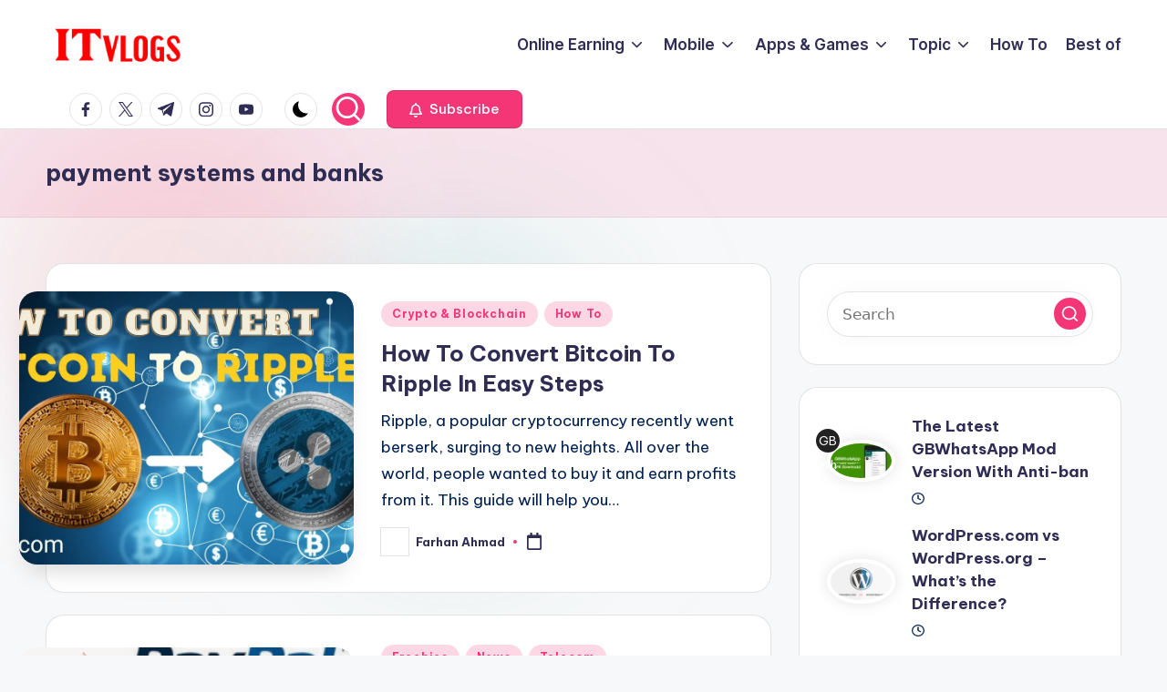

--- FILE ---
content_type: text/html; charset=UTF-8
request_url: https://itvlogs.com/tag/payment-systems-and-banks/
body_size: 13666
content:
<!DOCTYPE html><html lang="en-US" prefix="og: https://ogp.me/ns#" itemscope itemtype="http://schema.org/Article" ><head><meta charset="UTF-8"><link rel="profile" href="https://gmpg.org/xfn/11"><meta name="viewport" content="width=device-width, initial-scale=1"><link media="all" href="https://itvlogs.com/wp-content/cache/autoptimize/css/autoptimize_022574c6cb489460290af411f7a40022.css" rel="stylesheet"><title>payment systems and banks - ITvlogs</title><meta name="description" content="ITVlogs.com is a popular blog that provides information about SEO, Online Earning, Android, Mod Apk etc."/><meta name="robots" content="follow, index, max-snippet:-1, max-video-preview:-1, max-image-preview:large"/><link rel="canonical" href="https://itvlogs.com/tag/payment-systems-and-banks/" /><meta property="og:locale" content="en_US" /><meta property="og:type" content="article" /><meta property="og:title" content="payment systems and banks - ITvlogs" /><meta property="og:description" content="ITVlogs.com is a popular blog that provides information about SEO, Online Earning, Android, Mod Apk etc." /><meta property="og:url" content="https://itvlogs.com/tag/payment-systems-and-banks/" /><meta property="og:site_name" content="ITvlogs" /><meta name="twitter:card" content="summary_large_image" /><meta name="twitter:title" content="payment systems and banks - ITvlogs" /><meta name="twitter:description" content="ITVlogs.com is a popular blog that provides information about SEO, Online Earning, Android, Mod Apk etc." /><meta name="twitter:label1" content="Posts" /><meta name="twitter:data1" content="2" /> <script type="application/ld+json" class="rank-math-schema">{"@context":"https://schema.org","@graph":[{"@type":"Organization","@id":"https://itvlogs.com/#organization","name":"ITVlogs"},{"@type":"WebSite","@id":"https://itvlogs.com/#website","url":"https://itvlogs.com","name":"ITvlogs","publisher":{"@id":"https://itvlogs.com/#organization"},"inLanguage":"en-US"},{"@type":"CollectionPage","@id":"https://itvlogs.com/tag/payment-systems-and-banks/#webpage","url":"https://itvlogs.com/tag/payment-systems-and-banks/","name":"payment systems and banks - ITvlogs","isPartOf":{"@id":"https://itvlogs.com/#website"},"inLanguage":"en-US"}]}</script> <link rel='dns-prefetch' href='//fonts.googleapis.com' /><link rel='preconnect' href='//i0.wp.com' /><link rel='preconnect' href='//c0.wp.com' /><link rel="alternate" type="application/rss+xml" title="ITvlogs &raquo; Feed" href="https://itvlogs.com/feed/" /><link rel="alternate" type="application/rss+xml" title="ITvlogs &raquo; Comments Feed" href="https://itvlogs.com/comments/feed/" /><link rel="alternate" type="application/rss+xml" title="ITvlogs &raquo; payment systems and banks Tag Feed" href="https://itvlogs.com/tag/payment-systems-and-banks/feed/" /><style id='wp-img-auto-sizes-contain-inline-css'>img:is([sizes=auto i],[sizes^="auto," i]){contain-intrinsic-size:3000px 1500px}</style><style id='wp-block-library-inline-css'>:root{--wp-block-synced-color:#7a00df;--wp-block-synced-color--rgb:122,0,223;--wp-bound-block-color:var(--wp-block-synced-color);--wp-editor-canvas-background:#ddd;--wp-admin-theme-color:#007cba;--wp-admin-theme-color--rgb:0,124,186;--wp-admin-theme-color-darker-10:#006ba1;--wp-admin-theme-color-darker-10--rgb:0,107,160.5;--wp-admin-theme-color-darker-20:#005a87;--wp-admin-theme-color-darker-20--rgb:0,90,135;--wp-admin-border-width-focus:2px}@media (min-resolution:192dpi){:root{--wp-admin-border-width-focus:1.5px}}.wp-element-button{cursor:pointer}:root .has-very-light-gray-background-color{background-color:#eee}:root .has-very-dark-gray-background-color{background-color:#313131}:root .has-very-light-gray-color{color:#eee}:root .has-very-dark-gray-color{color:#313131}:root .has-vivid-green-cyan-to-vivid-cyan-blue-gradient-background{background:linear-gradient(135deg,#00d084,#0693e3)}:root .has-purple-crush-gradient-background{background:linear-gradient(135deg,#34e2e4,#4721fb 50%,#ab1dfe)}:root .has-hazy-dawn-gradient-background{background:linear-gradient(135deg,#faaca8,#dad0ec)}:root .has-subdued-olive-gradient-background{background:linear-gradient(135deg,#fafae1,#67a671)}:root .has-atomic-cream-gradient-background{background:linear-gradient(135deg,#fdd79a,#004a59)}:root .has-nightshade-gradient-background{background:linear-gradient(135deg,#330968,#31cdcf)}:root .has-midnight-gradient-background{background:linear-gradient(135deg,#020381,#2874fc)}:root{--wp--preset--font-size--normal:16px;--wp--preset--font-size--huge:42px}.has-regular-font-size{font-size:1em}.has-larger-font-size{font-size:2.625em}.has-normal-font-size{font-size:var(--wp--preset--font-size--normal)}.has-huge-font-size{font-size:var(--wp--preset--font-size--huge)}.has-text-align-center{text-align:center}.has-text-align-left{text-align:left}.has-text-align-right{text-align:right}.has-fit-text{white-space:nowrap!important}#end-resizable-editor-section{display:none}.aligncenter{clear:both}.items-justified-left{justify-content:flex-start}.items-justified-center{justify-content:center}.items-justified-right{justify-content:flex-end}.items-justified-space-between{justify-content:space-between}.screen-reader-text{border:0;clip-path:inset(50%);height:1px;margin:-1px;overflow:hidden;padding:0;position:absolute;width:1px;word-wrap:normal!important}.screen-reader-text:focus{background-color:#ddd;clip-path:none;color:#444;display:block;font-size:1em;height:auto;left:5px;line-height:normal;padding:15px 23px 14px;text-decoration:none;top:5px;width:auto;z-index:100000}html :where(.has-border-color){border-style:solid}html :where([style*=border-top-color]){border-top-style:solid}html :where([style*=border-right-color]){border-right-style:solid}html :where([style*=border-bottom-color]){border-bottom-style:solid}html :where([style*=border-left-color]){border-left-style:solid}html :where([style*=border-width]){border-style:solid}html :where([style*=border-top-width]){border-top-style:solid}html :where([style*=border-right-width]){border-right-style:solid}html :where([style*=border-bottom-width]){border-bottom-style:solid}html :where([style*=border-left-width]){border-left-style:solid}html :where(img[class*=wp-image-]){height:auto;max-width:100%}:where(figure){margin:0 0 1em}html :where(.is-position-sticky){--wp-admin--admin-bar--position-offset:var(--wp-admin--admin-bar--height,0px)}@media screen and (max-width:600px){html :where(.is-position-sticky){--wp-admin--admin-bar--position-offset:0px}}</style><style id='wp-block-tag-cloud-inline-css'>.wp-block-tag-cloud{box-sizing:border-box}.wp-block-tag-cloud.aligncenter{justify-content:center;text-align:center}.wp-block-tag-cloud a{display:inline-block;margin-right:5px}.wp-block-tag-cloud span{display:inline-block;margin-left:5px;text-decoration:none}:root :where(.wp-block-tag-cloud.is-style-outline){display:flex;flex-wrap:wrap;gap:1ch}:root :where(.wp-block-tag-cloud.is-style-outline a){border:1px solid;font-size:unset!important;margin-right:0;padding:1ch 2ch;text-decoration:none!important}</style><style id='global-styles-inline-css'>:root{--wp--preset--aspect-ratio--square:1;--wp--preset--aspect-ratio--4-3:4/3;--wp--preset--aspect-ratio--3-4:3/4;--wp--preset--aspect-ratio--3-2:3/2;--wp--preset--aspect-ratio--2-3:2/3;--wp--preset--aspect-ratio--16-9:16/9;--wp--preset--aspect-ratio--9-16:9/16;--wp--preset--color--black:#000;--wp--preset--color--cyan-bluish-gray:#abb8c3;--wp--preset--color--white:#fff;--wp--preset--color--pale-pink:#f78da7;--wp--preset--color--vivid-red:#cf2e2e;--wp--preset--color--luminous-vivid-orange:#ff6900;--wp--preset--color--luminous-vivid-amber:#fcb900;--wp--preset--color--light-green-cyan:#7bdcb5;--wp--preset--color--vivid-green-cyan:#00d084;--wp--preset--color--pale-cyan-blue:#8ed1fc;--wp--preset--color--vivid-cyan-blue:#0693e3;--wp--preset--color--vivid-purple:#9b51e0;--wp--preset--gradient--vivid-cyan-blue-to-vivid-purple:linear-gradient(135deg,#0693e3 0%,#9b51e0 100%);--wp--preset--gradient--light-green-cyan-to-vivid-green-cyan:linear-gradient(135deg,#7adcb4 0%,#00d082 100%);--wp--preset--gradient--luminous-vivid-amber-to-luminous-vivid-orange:linear-gradient(135deg,#fcb900 0%,#ff6900 100%);--wp--preset--gradient--luminous-vivid-orange-to-vivid-red:linear-gradient(135deg,#ff6900 0%,#cf2e2e 100%);--wp--preset--gradient--very-light-gray-to-cyan-bluish-gray:linear-gradient(135deg,#eee 0%,#a9b8c3 100%);--wp--preset--gradient--cool-to-warm-spectrum:linear-gradient(135deg,#4aeadc 0%,#9778d1 20%,#cf2aba 40%,#ee2c82 60%,#fb6962 80%,#fef84c 100%);--wp--preset--gradient--blush-light-purple:linear-gradient(135deg,#ffceec 0%,#9896f0 100%);--wp--preset--gradient--blush-bordeaux:linear-gradient(135deg,#fecda5 0%,#fe2d2d 50%,#6b003e 100%);--wp--preset--gradient--luminous-dusk:linear-gradient(135deg,#ffcb70 0%,#c751c0 50%,#4158d0 100%);--wp--preset--gradient--pale-ocean:linear-gradient(135deg,#fff5cb 0%,#b6e3d4 50%,#33a7b5 100%);--wp--preset--gradient--electric-grass:linear-gradient(135deg,#caf880 0%,#71ce7e 100%);--wp--preset--gradient--midnight:linear-gradient(135deg,#020381 0%,#2874fc 100%);--wp--preset--font-size--small:13px;--wp--preset--font-size--medium:20px;--wp--preset--font-size--large:36px;--wp--preset--font-size--x-large:42px;--wp--preset--spacing--20:.44rem;--wp--preset--spacing--30:.67rem;--wp--preset--spacing--40:1rem;--wp--preset--spacing--50:1.5rem;--wp--preset--spacing--60:2.25rem;--wp--preset--spacing--70:3.38rem;--wp--preset--spacing--80:5.06rem;--wp--preset--shadow--natural:6px 6px 9px rgba(0,0,0,.2);--wp--preset--shadow--deep:12px 12px 50px rgba(0,0,0,.4);--wp--preset--shadow--sharp:6px 6px 0px rgba(0,0,0,.2);--wp--preset--shadow--outlined:6px 6px 0px -3px #fff,6px 6px #000;--wp--preset--shadow--crisp:6px 6px 0px #000}:where(.is-layout-flex){gap:.5em}:where(.is-layout-grid){gap:.5em}body .is-layout-flex{display:flex}.is-layout-flex{flex-wrap:wrap;align-items:center}.is-layout-flex>:is(*,div){margin:0}body .is-layout-grid{display:grid}.is-layout-grid>:is(*,div){margin:0}:where(.wp-block-columns.is-layout-flex){gap:2em}:where(.wp-block-columns.is-layout-grid){gap:2em}:where(.wp-block-post-template.is-layout-flex){gap:1.25em}:where(.wp-block-post-template.is-layout-grid){gap:1.25em}.has-black-color{color:var(--wp--preset--color--black) !important}.has-cyan-bluish-gray-color{color:var(--wp--preset--color--cyan-bluish-gray) !important}.has-white-color{color:var(--wp--preset--color--white) !important}.has-pale-pink-color{color:var(--wp--preset--color--pale-pink) !important}.has-vivid-red-color{color:var(--wp--preset--color--vivid-red) !important}.has-luminous-vivid-orange-color{color:var(--wp--preset--color--luminous-vivid-orange) !important}.has-luminous-vivid-amber-color{color:var(--wp--preset--color--luminous-vivid-amber) !important}.has-light-green-cyan-color{color:var(--wp--preset--color--light-green-cyan) !important}.has-vivid-green-cyan-color{color:var(--wp--preset--color--vivid-green-cyan) !important}.has-pale-cyan-blue-color{color:var(--wp--preset--color--pale-cyan-blue) !important}.has-vivid-cyan-blue-color{color:var(--wp--preset--color--vivid-cyan-blue) !important}.has-vivid-purple-color{color:var(--wp--preset--color--vivid-purple) !important}.has-black-background-color{background-color:var(--wp--preset--color--black) !important}.has-cyan-bluish-gray-background-color{background-color:var(--wp--preset--color--cyan-bluish-gray) !important}.has-white-background-color{background-color:var(--wp--preset--color--white) !important}.has-pale-pink-background-color{background-color:var(--wp--preset--color--pale-pink) !important}.has-vivid-red-background-color{background-color:var(--wp--preset--color--vivid-red) !important}.has-luminous-vivid-orange-background-color{background-color:var(--wp--preset--color--luminous-vivid-orange) !important}.has-luminous-vivid-amber-background-color{background-color:var(--wp--preset--color--luminous-vivid-amber) !important}.has-light-green-cyan-background-color{background-color:var(--wp--preset--color--light-green-cyan) !important}.has-vivid-green-cyan-background-color{background-color:var(--wp--preset--color--vivid-green-cyan) !important}.has-pale-cyan-blue-background-color{background-color:var(--wp--preset--color--pale-cyan-blue) !important}.has-vivid-cyan-blue-background-color{background-color:var(--wp--preset--color--vivid-cyan-blue) !important}.has-vivid-purple-background-color{background-color:var(--wp--preset--color--vivid-purple) !important}.has-black-border-color{border-color:var(--wp--preset--color--black) !important}.has-cyan-bluish-gray-border-color{border-color:var(--wp--preset--color--cyan-bluish-gray) !important}.has-white-border-color{border-color:var(--wp--preset--color--white) !important}.has-pale-pink-border-color{border-color:var(--wp--preset--color--pale-pink) !important}.has-vivid-red-border-color{border-color:var(--wp--preset--color--vivid-red) !important}.has-luminous-vivid-orange-border-color{border-color:var(--wp--preset--color--luminous-vivid-orange) !important}.has-luminous-vivid-amber-border-color{border-color:var(--wp--preset--color--luminous-vivid-amber) !important}.has-light-green-cyan-border-color{border-color:var(--wp--preset--color--light-green-cyan) !important}.has-vivid-green-cyan-border-color{border-color:var(--wp--preset--color--vivid-green-cyan) !important}.has-pale-cyan-blue-border-color{border-color:var(--wp--preset--color--pale-cyan-blue) !important}.has-vivid-cyan-blue-border-color{border-color:var(--wp--preset--color--vivid-cyan-blue) !important}.has-vivid-purple-border-color{border-color:var(--wp--preset--color--vivid-purple) !important}.has-vivid-cyan-blue-to-vivid-purple-gradient-background{background:var(--wp--preset--gradient--vivid-cyan-blue-to-vivid-purple) !important}.has-light-green-cyan-to-vivid-green-cyan-gradient-background{background:var(--wp--preset--gradient--light-green-cyan-to-vivid-green-cyan) !important}.has-luminous-vivid-amber-to-luminous-vivid-orange-gradient-background{background:var(--wp--preset--gradient--luminous-vivid-amber-to-luminous-vivid-orange) !important}.has-luminous-vivid-orange-to-vivid-red-gradient-background{background:var(--wp--preset--gradient--luminous-vivid-orange-to-vivid-red) !important}.has-very-light-gray-to-cyan-bluish-gray-gradient-background{background:var(--wp--preset--gradient--very-light-gray-to-cyan-bluish-gray) !important}.has-cool-to-warm-spectrum-gradient-background{background:var(--wp--preset--gradient--cool-to-warm-spectrum) !important}.has-blush-light-purple-gradient-background{background:var(--wp--preset--gradient--blush-light-purple) !important}.has-blush-bordeaux-gradient-background{background:var(--wp--preset--gradient--blush-bordeaux) !important}.has-luminous-dusk-gradient-background{background:var(--wp--preset--gradient--luminous-dusk) !important}.has-pale-ocean-gradient-background{background:var(--wp--preset--gradient--pale-ocean) !important}.has-electric-grass-gradient-background{background:var(--wp--preset--gradient--electric-grass) !important}.has-midnight-gradient-background{background:var(--wp--preset--gradient--midnight) !important}.has-small-font-size{font-size:var(--wp--preset--font-size--small) !important}.has-medium-font-size{font-size:var(--wp--preset--font-size--medium) !important}.has-large-font-size{font-size:var(--wp--preset--font-size--large) !important}.has-x-large-font-size{font-size:var(--wp--preset--font-size--x-large) !important}</style><style id='classic-theme-styles-inline-css'>/*! This file is auto-generated */
.wp-block-button__link{color:#fff;background-color:#32373c;border-radius:9999px;box-shadow:none;text-decoration:none;padding:calc(.667em + 2px) calc(1.333em + 2px);font-size:1.125em}.wp-block-file__button{background:#32373c;color:#fff;text-decoration:none}</style><link rel='stylesheet' id='bloghash-google-fonts-css' href='//fonts.googleapis.com/css?family=Inter+Tight%3A600%7CBe+Vietnam+Pro%3A400%2C700%2C500%7CPlayfair+Display%3A400%2C400i&#038;display=swap&#038;subsets=latin&#038;ver=1.0.25' media='' /><link rel='stylesheet' id='bloghash-dynamic-styles-css' href='https://itvlogs.com/wp-content/cache/autoptimize/css/autoptimize_single_7320c7e20ad8ab86dac5e76aa8addc09.css?ver=1769057168' media='all' /> <script src="https://itvlogs.com/wp-includes/js/jquery/jquery.min.js?ver=3.7.1" id="jquery-core-js"></script> <link rel="https://api.w.org/" href="https://itvlogs.com/wp-json/" /><link rel="alternate" title="JSON" type="application/json" href="https://itvlogs.com/wp-json/wp/v2/tags/1018" /><link rel="EditURI" type="application/rsd+xml" title="RSD" href="https://itvlogs.com/xmlrpc.php?rsd" /><meta name="generator" content="WordPress 6.9" />  <script async src="https://www.googletagmanager.com/gtag/js?id=G-V0QBTDKYTF"></script> <script>window.dataLayer=window.dataLayer||[];function gtag(){dataLayer.push(arguments);}
gtag('js',new Date());gtag('config','G-V0QBTDKYTF');</script><meta name="theme-color" content="#F43676"><link rel="icon" href="https://i0.wp.com/itvlogs.com/wp-content/uploads/2021/06/cropped-itv-512x512-1.png?fit=32%2C32&#038;ssl=1" sizes="32x32" /><link rel="icon" href="https://i0.wp.com/itvlogs.com/wp-content/uploads/2021/06/cropped-itv-512x512-1.png?fit=192%2C192&#038;ssl=1" sizes="192x192" /><link rel="apple-touch-icon" href="https://i0.wp.com/itvlogs.com/wp-content/uploads/2021/06/cropped-itv-512x512-1.png?fit=180%2C180&#038;ssl=1" /><meta name="msapplication-TileImage" content="https://i0.wp.com/itvlogs.com/wp-content/uploads/2021/06/cropped-itv-512x512-1.png?fit=270%2C270&#038;ssl=1" /></head><body class="archive tag tag-payment-systems-and-banks tag-1018 wp-custom-logo wp-embed-responsive wp-theme-bloghash bloghash-topbar__separators-regular bloghash-layout__fw-contained bloghash-layout__boxed-separated bloghash-layout-shadow bloghash-header-layout-1 bloghash-menu-animation-underline bloghash-header__separators-none bloghash-blog-horizontal bloghash-page-title-align-left bloghash-has-sidebar bloghash-sticky-sidebar bloghash-sidebar-style-2 bloghash-sidebar-position__right-sidebar entry-media-hover-style-1 bloghash-copyright-layout-1 is-section-heading-init-s1 is-footer-heading-init-s0 bloghash-input-supported bloghash-blog-image-wrap validate-comment-form bloghash-menu-accessibility"><div id="page" class="hfeed site"> <a class="skip-link screen-reader-text" href="#main">Skip to content</a><header id="masthead" class="site-header" role="banner" itemtype="https://schema.org/WPHeader" itemscope="itemscope"><div id="bloghash-header" ><div id="bloghash-header-inner"><div class="bloghash-container bloghash-header-container"><div class="bloghash-logo bloghash-header-element" itemtype="https://schema.org/Organization" itemscope="itemscope"><div class="logo-inner"><a href="https://itvlogs.com/" rel="home" class="" itemprop="url"> <img src="https://i0.wp.com/itvlogs.com/wp-content/uploads/2021/06/itv-338x110-1.png?fit=338%2C110&#038;ssl=1" alt="ITvlogs" width="338" height="110" class="" itemprop="logo"/> </a><span class="site-title screen-reader-text" itemprop="name"> <a href="https://itvlogs.com/" rel="home" itemprop="url"> ITvlogs </a> </span><p class="site-description screen-reader-text" itemprop="description"> Information About Online Earning, Reviews, Freebies, Apps and Games</p></div></div> <span class="bloghash-header-element bloghash-mobile-nav"> <button class="bloghash-hamburger hamburger--spin bloghash-hamburger-bloghash-primary-nav" aria-label="Menu" aria-controls="bloghash-primary-nav" type="button"> <span class="hamburger-box"> <span class="hamburger-inner"></span> </span> </button> </span><nav class="site-navigation main-navigation bloghash-primary-nav bloghash-nav bloghash-header-element" role="navigation" itemtype="https://schema.org/SiteNavigationElement" itemscope="itemscope" aria-label="Site Navigation"><ul id="bloghash-primary-nav" class="menu"><li id="menu-item-581" class="menu-item menu-item-type-taxonomy menu-item-object-category menu-item-has-children menu-item-581"><a href="https://itvlogs.com/category/online-earning/"><span>Online Earning</span><svg class="bloghash-icon" xmlns="http://www.w3.org/2000/svg" width="32" height="32" viewBox="0 0 32 32"><path d="M24.958 10.483a1.29 1.29 0 00-1.868 0l-7.074 7.074-7.074-7.074c-.534-.534-1.335-.534-1.868 0s-.534 1.335 0 1.868l8.008 8.008c.267.267.667.4.934.4s.667-.133.934-.4l8.008-8.008a1.29 1.29 0 000-1.868z" /></svg></a><button type="button" class="bloghash-mobile-toggen"><svg class="bloghash-icon" xmlns="http://www.w3.org/2000/svg" width="32" height="32" viewBox="0 0 32 32"><path d="M24.958 10.483a1.29 1.29 0 00-1.868 0l-7.074 7.074-7.074-7.074c-.534-.534-1.335-.534-1.868 0s-.534 1.335 0 1.868l8.008 8.008c.267.267.667.4.934.4s.667-.133.934-.4l8.008-8.008a1.29 1.29 0 000-1.868z" /></svg></button><ul class="sub-menu"><li id="menu-item-582" class="menu-item menu-item-type-taxonomy menu-item-object-category menu-item-582"><a href="https://itvlogs.com/category/online-earning/google-adsense/"><span>Google Adsense</span></a></li><li id="menu-item-1609" class="menu-item menu-item-type-taxonomy menu-item-object-category menu-item-1609"><a href="https://itvlogs.com/category/online-earning/youtube/"><span>Youtube</span></a></li><li id="menu-item-2378" class="menu-item menu-item-type-taxonomy menu-item-object-category menu-item-2378"><a href="https://itvlogs.com/category/blogging/"><span>Blogging</span></a></li></ul></li><li id="menu-item-3838" class="menu-item menu-item-type-custom menu-item-object-custom menu-item-has-children menu-item-3838"><a href="https://itvlogs.com/mobile/"><span>Mobile</span><svg class="bloghash-icon" xmlns="http://www.w3.org/2000/svg" width="32" height="32" viewBox="0 0 32 32"><path d="M24.958 10.483a1.29 1.29 0 00-1.868 0l-7.074 7.074-7.074-7.074c-.534-.534-1.335-.534-1.868 0s-.534 1.335 0 1.868l8.008 8.008c.267.267.667.4.934.4s.667-.133.934-.4l8.008-8.008a1.29 1.29 0 000-1.868z" /></svg></a><button type="button" class="bloghash-mobile-toggen"><svg class="bloghash-icon" xmlns="http://www.w3.org/2000/svg" width="32" height="32" viewBox="0 0 32 32"><path d="M24.958 10.483a1.29 1.29 0 00-1.868 0l-7.074 7.074-7.074-7.074c-.534-.534-1.335-.534-1.868 0s-.534 1.335 0 1.868l8.008 8.008c.267.267.667.4.934.4s.667-.133.934-.4l8.008-8.008a1.29 1.29 0 000-1.868z" /></svg></button><ul class="sub-menu"><li id="menu-item-3842" class="menu-item menu-item-type-custom menu-item-object-custom menu-item-has-children menu-item-3842"><a href="#"><span>Brand</span><svg class="bloghash-icon" xmlns="http://www.w3.org/2000/svg" width="32" height="32" viewBox="0 0 32 32"><path d="M24.958 10.483a1.29 1.29 0 00-1.868 0l-7.074 7.074-7.074-7.074c-.534-.534-1.335-.534-1.868 0s-.534 1.335 0 1.868l8.008 8.008c.267.267.667.4.934.4s.667-.133.934-.4l8.008-8.008a1.29 1.29 0 000-1.868z" /></svg></a><button type="button" class="bloghash-mobile-toggen"><svg class="bloghash-icon" xmlns="http://www.w3.org/2000/svg" width="32" height="32" viewBox="0 0 32 32"><path d="M24.958 10.483a1.29 1.29 0 00-1.868 0l-7.074 7.074-7.074-7.074c-.534-.534-1.335-.534-1.868 0s-.534 1.335 0 1.868l8.008 8.008c.267.267.667.4.934.4s.667-.133.934-.4l8.008-8.008a1.29 1.29 0 000-1.868z" /></svg></button><ul class="sub-menu"><li id="menu-item-3839" class="menu-item menu-item-type-taxonomy menu-item-object-brand menu-item-3839"><a href="https://itvlogs.com/brand/apple/"><span>Apple</span></a></li><li id="menu-item-3840" class="menu-item menu-item-type-taxonomy menu-item-object-brand menu-item-3840"><a href="https://itvlogs.com/brand/huawei/"><span>Huawei</span></a></li><li id="menu-item-3841" class="menu-item menu-item-type-taxonomy menu-item-object-brand menu-item-3841"><a href="https://itvlogs.com/brand/samsung/"><span>Samsung</span></a></li></ul></li><li id="menu-item-3843" class="menu-item menu-item-type-taxonomy menu-item-object-category menu-item-3843"><a href="https://itvlogs.com/category/mobile-specification/"><span>Mobile Specification</span></a></li><li id="menu-item-3844" class="menu-item menu-item-type-taxonomy menu-item-object-category menu-item-3844"><a href="https://itvlogs.com/category/problem-and-solution/"><span>Problem and Solution</span></a></li><li id="menu-item-3845" class="menu-item menu-item-type-taxonomy menu-item-object-category menu-item-3845"><a href="https://itvlogs.com/category/tips-and-tricks/"><span>Tips and Tricks</span></a></li></ul></li><li id="menu-item-2373" class="menu-item menu-item-type-custom menu-item-object-custom menu-item-has-children menu-item-2373"><a href="https://itvlogs.com/apps_and_games/"><span>Apps &#038; Games</span><svg class="bloghash-icon" xmlns="http://www.w3.org/2000/svg" width="32" height="32" viewBox="0 0 32 32"><path d="M24.958 10.483a1.29 1.29 0 00-1.868 0l-7.074 7.074-7.074-7.074c-.534-.534-1.335-.534-1.868 0s-.534 1.335 0 1.868l8.008 8.008c.267.267.667.4.934.4s.667-.133.934-.4l8.008-8.008a1.29 1.29 0 000-1.868z" /></svg></a><button type="button" class="bloghash-mobile-toggen"><svg class="bloghash-icon" xmlns="http://www.w3.org/2000/svg" width="32" height="32" viewBox="0 0 32 32"><path d="M24.958 10.483a1.29 1.29 0 00-1.868 0l-7.074 7.074-7.074-7.074c-.534-.534-1.335-.534-1.868 0s-.534 1.335 0 1.868l8.008 8.008c.267.267.667.4.934.4s.667-.133.934-.4l8.008-8.008a1.29 1.29 0 000-1.868z" /></svg></button><ul class="sub-menu"><li id="menu-item-2374" class="menu-item menu-item-type-taxonomy menu-item-object-category menu-item-2374"><a href="https://itvlogs.com/category/android/"><span>Android</span></a></li><li id="menu-item-2375" class="menu-item menu-item-type-taxonomy menu-item-object-category menu-item-2375"><a href="https://itvlogs.com/category/apple/"><span>Apple</span></a></li><li id="menu-item-2376" class="menu-item menu-item-type-taxonomy menu-item-object-category menu-item-2376"><a href="https://itvlogs.com/category/games/"><span>Games</span></a></li><li id="menu-item-2377" class="menu-item menu-item-type-taxonomy menu-item-object-category menu-item-2377"><a href="https://itvlogs.com/category/mod-apk-pro-apk/"><span>Mobile Apps</span></a></li></ul></li><li id="menu-item-3847" class="menu-item menu-item-type-custom menu-item-object-custom menu-item-has-children menu-item-3847"><a href="#"><span>Topic</span><svg class="bloghash-icon" xmlns="http://www.w3.org/2000/svg" width="32" height="32" viewBox="0 0 32 32"><path d="M24.958 10.483a1.29 1.29 0 00-1.868 0l-7.074 7.074-7.074-7.074c-.534-.534-1.335-.534-1.868 0s-.534 1.335 0 1.868l8.008 8.008c.267.267.667.4.934.4s.667-.133.934-.4l8.008-8.008a1.29 1.29 0 000-1.868z" /></svg></a><button type="button" class="bloghash-mobile-toggen"><svg class="bloghash-icon" xmlns="http://www.w3.org/2000/svg" width="32" height="32" viewBox="0 0 32 32"><path d="M24.958 10.483a1.29 1.29 0 00-1.868 0l-7.074 7.074-7.074-7.074c-.534-.534-1.335-.534-1.868 0s-.534 1.335 0 1.868l8.008 8.008c.267.267.667.4.934.4s.667-.133.934-.4l8.008-8.008a1.29 1.29 0 000-1.868z" /></svg></button><ul class="sub-menu"><li id="menu-item-3857" class="menu-item menu-item-type-taxonomy menu-item-object-category menu-item-3857"><a href="https://itvlogs.com/category/android/"><span>Android</span></a></li><li id="menu-item-3858" class="menu-item menu-item-type-taxonomy menu-item-object-category menu-item-3858"><a href="https://itvlogs.com/category/apple/"><span>Apple</span></a></li><li id="menu-item-3850" class="menu-item menu-item-type-taxonomy menu-item-object-category menu-item-3850"><a href="https://itvlogs.com/category/crypto-blockchain/"><span>Crypto &amp; Blockchain</span></a></li><li id="menu-item-3851" class="menu-item menu-item-type-taxonomy menu-item-object-category menu-item-3851"><a href="https://itvlogs.com/category/freebies/"><span>Freebies</span></a></li><li id="menu-item-3852" class="menu-item menu-item-type-taxonomy menu-item-object-category menu-item-3852"><a href="https://itvlogs.com/category/news/"><span>News</span></a></li><li id="menu-item-3849" class="menu-item menu-item-type-taxonomy menu-item-object-category menu-item-3849"><a href="https://itvlogs.com/category/how-to/"><span>How To</span></a></li><li id="menu-item-3853" class="menu-item menu-item-type-taxonomy menu-item-object-category menu-item-3853"><a href="https://itvlogs.com/category/reviews/"><span>Reviews</span></a></li><li id="menu-item-3854" class="menu-item menu-item-type-taxonomy menu-item-object-category menu-item-3854"><a href="https://itvlogs.com/category/seo/"><span>SEO</span></a></li><li id="menu-item-3855" class="menu-item menu-item-type-taxonomy menu-item-object-category menu-item-3855"><a href="https://itvlogs.com/category/social-media/"><span>Social Media</span></a></li><li id="menu-item-3856" class="menu-item menu-item-type-taxonomy menu-item-object-category menu-item-3856"><a href="https://itvlogs.com/category/telecom/"><span>Telecom</span></a></li></ul></li><li id="menu-item-6543" class="menu-item menu-item-type-custom menu-item-object-custom menu-item-6543"><a href="https://itvlogs.com/how-to/"><span>How To</span></a></li><li id="menu-item-3848" class="menu-item menu-item-type-taxonomy menu-item-object-category menu-item-3848"><a href="https://itvlogs.com/category/best-of/"><span>Best of</span></a></li></ul></nav><div class="bloghash-header-widgets bloghash-header-element bloghash-widget-location-right"><div class="bloghash-header-widget__socials bloghash-header-widget bloghash-hide-mobile-tablet"><div class="bloghash-widget-wrapper"><nav class="bloghash-social-nav rounded-border bloghash-standard"><ul id="menu-social-menu-default" class="bloghash-socials-menu"><li class="menu-item"> <a href="https://www.facebook.com/"> <span class="screen-reader-text">facebook.com</span> <span class="facebook"> <svg class="bloghash-icon" aria-hidden="true" xmlns="http://www.w3.org/2000/svg" width="32" height="32" viewBox="0 0 32 32"><path d="M18.518 32.438V17.799h4.88l.751-5.693h-5.631V8.477c0-1.627.438-2.753 2.815-2.753h3.003V.657c-.5-.125-2.315-.25-4.379-.25-4.379 0-7.32 2.628-7.32 7.507v4.192H7.695v5.693h4.942v14.639z" /></svg> <svg class="bloghash-icon bottom-icon" aria-hidden="true" xmlns="http://www.w3.org/2000/svg" width="32" height="32" viewBox="0 0 32 32"><path d="M18.518 32.438V17.799h4.88l.751-5.693h-5.631V8.477c0-1.627.438-2.753 2.815-2.753h3.003V.657c-.5-.125-2.315-.25-4.379-.25-4.379 0-7.32 2.628-7.32 7.507v4.192H7.695v5.693h4.942v14.639z" /></svg> </span> </a></li><li class="menu-item"> <a href="https://twitter.com/"> <span class="screen-reader-text">twitter.com</span> <span class="twitter"> <svg class="bloghash-icon" aria-hidden="true" xmlns="http://www.w3.org/2000/svg" width="32" height="32" viewBox="0 0 24 24"><path d="M14.258 10.152 23.176 0h-2.113l-7.747 8.813L7.133 0H0l9.352 13.328L0 23.973h2.113l8.176-9.309 6.531 9.309h7.133zm-2.895 3.293-.949-1.328L2.875 1.56h3.246l6.086 8.523.945 1.328 7.91 11.078h-3.246zm0 0" /></svg> <svg class="bloghash-icon bottom-icon" aria-hidden="true" xmlns="http://www.w3.org/2000/svg" width="32" height="32" viewBox="0 0 24 24"><path d="M14.258 10.152 23.176 0h-2.113l-7.747 8.813L7.133 0H0l9.352 13.328L0 23.973h2.113l8.176-9.309 6.531 9.309h7.133zm-2.895 3.293-.949-1.328L2.875 1.56h3.246l6.086 8.523.945 1.328 7.91 11.078h-3.246zm0 0" /></svg> </span> </a></li><li class="menu-item"> <a href="https://t.me/"> <span class="screen-reader-text">t.me</span> <span class="telegram"> <svg class="bloghash-icon" aria-hidden="true" xmlns="http://www.w3.org/2000/svg" width="32" height="27" viewBox="0 0 32 27"><path fill-rule="evenodd" d="M24.512 26.372c.43.304.983.38 1.476.193.494-.188.857-.609.966-1.12C28.113 20 30.924 6.217 31.978 1.264a1.041 1.041 0 0 0-.347-1.01c-.293-.25-.7-.322-1.063-.187C24.979 2.136 7.762 8.596.724 11.2a1.102 1.102 0 0 0-.722 1.065c.016.472.333.882.79 1.019 3.156.944 7.299 2.257 7.299 2.257s1.936 5.847 2.945 8.82c.127.374.419.667.804.768.384.1.795-.005 1.082-.276l4.128-3.897s4.762 3.492 7.463 5.416Zm-14.68-11.57 2.24 7.385.497-4.676 13.58-12.248a.37.37 0 0 0 .043-.503.379.379 0 0 0-.5-.085L9.831 14.803Z" /></svg> <svg class="bloghash-icon bottom-icon" aria-hidden="true" xmlns="http://www.w3.org/2000/svg" width="32" height="27" viewBox="0 0 32 27"><path fill-rule="evenodd" d="M24.512 26.372c.43.304.983.38 1.476.193.494-.188.857-.609.966-1.12C28.113 20 30.924 6.217 31.978 1.264a1.041 1.041 0 0 0-.347-1.01c-.293-.25-.7-.322-1.063-.187C24.979 2.136 7.762 8.596.724 11.2a1.102 1.102 0 0 0-.722 1.065c.016.472.333.882.79 1.019 3.156.944 7.299 2.257 7.299 2.257s1.936 5.847 2.945 8.82c.127.374.419.667.804.768.384.1.795-.005 1.082-.276l4.128-3.897s4.762 3.492 7.463 5.416Zm-14.68-11.57 2.24 7.385.497-4.676 13.58-12.248a.37.37 0 0 0 .043-.503.379.379 0 0 0-.5-.085L9.831 14.803Z" /></svg> </span> </a></li><li class="menu-item"> <a href="https://www.instagram.com/"> <span class="screen-reader-text">instagram.com</span> <span class="instagram"> <svg class="bloghash-icon" aria-hidden="true" xmlns="http://www.w3.org/2000/svg" width="32" height="32" viewBox="0 0 32 32"><path d="M16.016 3.284c4.317 0 4.755.063 6.444.125 1.627.063 2.44.313 3.003.5.751.313 1.314.688 1.814 1.189.563.563.938 1.126 1.189 1.814.25.626.5 1.439.563 3.003.063 1.752.125 2.19.125 6.506s-.063 4.755-.125 6.444c-.063 1.627-.313 2.44-.5 3.003-.313.751-.688 1.314-1.189 1.814-.563.563-1.126.938-1.814 1.189-.626.25-1.439.5-3.003.563-1.752.063-2.19.125-6.506.125s-4.755-.063-6.444-.125c-1.627-.063-2.44-.313-3.003-.5-.751-.313-1.314-.688-1.814-1.189-.563-.563-.938-1.126-1.189-1.814-.25-.626-.5-1.439-.563-3.003-.063-1.752-.125-2.19-.125-6.506s.063-4.755.125-6.444c.063-1.627.313-2.44.5-3.003.313-.751.688-1.314 1.189-1.814.563-.563 1.126-.938 1.814-1.189.626-.25 1.439-.5 3.003-.563 1.752-.063 2.19-.125 6.506-.125m0-2.877c-4.379 0-4.88.063-6.569.125-1.752.063-2.94.313-3.879.688-1.064.438-2.002 1.001-2.878 1.877S1.251 4.911.813 5.975C.438 6.976.187 8.102.125 9.854.062 11.543 0 12.044 0 16.423s.063 4.88.125 6.569c.063 1.752.313 2.94.688 3.879.438 1.064 1.001 2.002 1.877 2.878s1.814 1.439 2.878 1.877c1.001.375 2.127.626 3.879.688 1.689.063 2.19.125 6.569.125s4.88-.063 6.569-.125c1.752-.063 2.94-.313 3.879-.688 1.064-.438 2.002-1.001 2.878-1.877s1.439-1.814 1.877-2.878c.375-1.001.626-2.127.688-3.879.063-1.689.125-2.19.125-6.569s-.063-4.88-.125-6.569c-.063-1.752-.313-2.94-.688-3.879-.438-1.064-1.001-2.002-1.877-2.878s-1.814-1.439-2.878-1.877C25.463.845 24.337.594 22.585.532c-1.689-.063-2.19-.125-6.569-.125zm0 7.757c-4.567 0-8.258 3.691-8.258 8.258s3.691 8.258 8.258 8.258c4.567 0 8.258-3.691 8.258-8.258s-3.691-8.258-8.258-8.258zm0 13.639c-2.94 0-5.38-2.44-5.38-5.38s2.44-5.38 5.38-5.38 5.38 2.44 5.38 5.38-2.44 5.38-5.38 5.38zM26.463 7.851c0 1.064-.813 1.939-1.877 1.939s-1.939-.876-1.939-1.939c0-1.064.876-1.877 1.939-1.877s1.877.813 1.877 1.877z" /></svg> <svg class="bloghash-icon bottom-icon" aria-hidden="true" xmlns="http://www.w3.org/2000/svg" width="32" height="32" viewBox="0 0 32 32"><path d="M16.016 3.284c4.317 0 4.755.063 6.444.125 1.627.063 2.44.313 3.003.5.751.313 1.314.688 1.814 1.189.563.563.938 1.126 1.189 1.814.25.626.5 1.439.563 3.003.063 1.752.125 2.19.125 6.506s-.063 4.755-.125 6.444c-.063 1.627-.313 2.44-.5 3.003-.313.751-.688 1.314-1.189 1.814-.563.563-1.126.938-1.814 1.189-.626.25-1.439.5-3.003.563-1.752.063-2.19.125-6.506.125s-4.755-.063-6.444-.125c-1.627-.063-2.44-.313-3.003-.5-.751-.313-1.314-.688-1.814-1.189-.563-.563-.938-1.126-1.189-1.814-.25-.626-.5-1.439-.563-3.003-.063-1.752-.125-2.19-.125-6.506s.063-4.755.125-6.444c.063-1.627.313-2.44.5-3.003.313-.751.688-1.314 1.189-1.814.563-.563 1.126-.938 1.814-1.189.626-.25 1.439-.5 3.003-.563 1.752-.063 2.19-.125 6.506-.125m0-2.877c-4.379 0-4.88.063-6.569.125-1.752.063-2.94.313-3.879.688-1.064.438-2.002 1.001-2.878 1.877S1.251 4.911.813 5.975C.438 6.976.187 8.102.125 9.854.062 11.543 0 12.044 0 16.423s.063 4.88.125 6.569c.063 1.752.313 2.94.688 3.879.438 1.064 1.001 2.002 1.877 2.878s1.814 1.439 2.878 1.877c1.001.375 2.127.626 3.879.688 1.689.063 2.19.125 6.569.125s4.88-.063 6.569-.125c1.752-.063 2.94-.313 3.879-.688 1.064-.438 2.002-1.001 2.878-1.877s1.439-1.814 1.877-2.878c.375-1.001.626-2.127.688-3.879.063-1.689.125-2.19.125-6.569s-.063-4.88-.125-6.569c-.063-1.752-.313-2.94-.688-3.879-.438-1.064-1.001-2.002-1.877-2.878s-1.814-1.439-2.878-1.877C25.463.845 24.337.594 22.585.532c-1.689-.063-2.19-.125-6.569-.125zm0 7.757c-4.567 0-8.258 3.691-8.258 8.258s3.691 8.258 8.258 8.258c4.567 0 8.258-3.691 8.258-8.258s-3.691-8.258-8.258-8.258zm0 13.639c-2.94 0-5.38-2.44-5.38-5.38s2.44-5.38 5.38-5.38 5.38 2.44 5.38 5.38-2.44 5.38-5.38 5.38zM26.463 7.851c0 1.064-.813 1.939-1.877 1.939s-1.939-.876-1.939-1.939c0-1.064.876-1.877 1.939-1.877s1.877.813 1.877 1.877z" /></svg> </span> </a></li><li class="menu-item"> <a href="https://youtube.com/"> <span class="screen-reader-text">youtube.com</span> <span class="youtube"> <svg class="bloghash-icon" aria-hidden="true" xmlns="http://www.w3.org/2000/svg" width="32" height="32" viewBox="0 0 32 32"><path d="M31.718 10.041s-.313-2.252-1.251-3.191c-1.251-1.314-2.628-1.314-3.253-1.376-4.442-.313-11.198-.313-11.198-.313s-6.757 0-11.198.313c-.626.063-2.002.063-3.253 1.376-.938.938-1.251 3.191-1.251 3.191s-.313 2.565-.313 5.13v2.44c0 2.628.313 5.193.313 5.193s.313 2.19 1.251 3.191c1.251 1.251 2.878 1.251 3.566 1.376 2.565.25 10.886.313 10.886.313s6.757 0 11.198-.313c.626-.063 2.002-.125 3.253-1.376.938-1.001 1.251-3.191 1.251-3.191s.313-2.565.313-5.193v-2.44c0-2.565-.313-5.13-.313-5.13zm-11.386 6.632l-7.57 3.941v-9.009l8.633 4.504z" /></svg> <svg class="bloghash-icon bottom-icon" aria-hidden="true" xmlns="http://www.w3.org/2000/svg" width="32" height="32" viewBox="0 0 32 32"><path d="M31.718 10.041s-.313-2.252-1.251-3.191c-1.251-1.314-2.628-1.314-3.253-1.376-4.442-.313-11.198-.313-11.198-.313s-6.757 0-11.198.313c-.626.063-2.002.063-3.253 1.376-.938.938-1.251 3.191-1.251 3.191s-.313 2.565-.313 5.13v2.44c0 2.628.313 5.193.313 5.193s.313 2.19 1.251 3.191c1.251 1.251 2.878 1.251 3.566 1.376 2.565.25 10.886.313 10.886.313s6.757 0 11.198-.313c.626-.063 2.002-.125 3.253-1.376.938-1.001 1.251-3.191 1.251-3.191s.313-2.565.313-5.193v-2.44c0-2.565-.313-5.13-.313-5.13zm-11.386 6.632l-7.57 3.941v-9.009l8.633 4.504z" /></svg> </span> </a></li></ul></nav></div></div><div class="bloghash-header-widget__darkmode bloghash-header-widget bloghash-hide-mobile-tablet"><div class="bloghash-widget-wrapper"><button type="button" class="bloghash-darkmode rounded-border"><span></span></button></div></div><div class="bloghash-header-widget__search bloghash-header-widget bloghash-hide-mobile-tablet"><div class="bloghash-widget-wrapper"><div aria-haspopup="true"> <a href="#" class="bloghash-search rounded-fill"> <svg class="bloghash-icon" aria-label="Search" xmlns="http://www.w3.org/2000/svg" width="32" height="32" viewBox="0 0 32 32"><path d="M28.962 26.499l-4.938-4.938c1.602-2.002 2.669-4.671 2.669-7.474 0-6.673-5.339-12.012-12.012-12.012S2.669 7.414 2.669 14.087a11.962 11.962 0 0012.012 12.012c2.803 0 5.472-.934 7.474-2.669l4.938 4.938c.267.267.667.4.934.4s.667-.133.934-.4a1.29 1.29 0 000-1.868zM5.339 14.087c0-5.205 4.137-9.342 9.342-9.342s9.342 4.137 9.342 9.342c0 2.536-1.068 4.938-2.669 6.54-1.735 1.735-4.004 2.669-6.54 2.669-5.339.133-9.476-4.004-9.476-9.209z" /></svg> </a><div class="bloghash-search-simple bloghash-search-container dropdown-item"><form role="search" aria-label="Search for:" method="get" class="bloghash-search-form search-form" action="https://itvlogs.com/"><div> <input type="search" class="bloghash-input-search search-field" aria-label="Enter search keywords" placeholder="Search" value="" name="s" /> <button type="submit" class="bloghash-animate-arrow right-arrow" aria-hidden="true" role="button" tabindex="0"> <svg xmlns="http://www.w3.org/2000/svg" viewBox="0 0 25 18"><path class="arrow-handle" d="M2.511 9.007l7.185-7.221c.407-.409.407-1.071 0-1.48s-1.068-.409-1.476 0L.306 8.259a1.049 1.049 0 000 1.481l7.914 7.952c.407.408 1.068.408 1.476 0s.407-1.07 0-1.479L2.511 9.007z"></path><path class="arrow-bar" fill-rule="evenodd" clip-rule="evenodd" d="M1 8h28.001a1.001 1.001 0 010 2H1a1 1 0 110-2z"></path></svg> </button> <button type="button" class="bloghash-search-close" aria-hidden="true" role="button"> <svg aria-hidden="true" xmlns="http://www.w3.org/2000/svg" width="16" height="16" viewBox="0 0 16 16"><path d="M6.852 7.649L.399 1.195 1.445.149l6.454 6.453L14.352.149l1.047 1.046-6.454 6.454 6.454 6.453-1.047 1.047-6.453-6.454-6.454 6.454-1.046-1.047z" fill="currentColor" fill-rule="evenodd"></path></svg> </button></div></form></div></div></div></div><div class="bloghash-header-widget__button bloghash-header-widget bloghash-hide-mobile-tablet"><div class="bloghash-widget-wrapper"><a href="#" class="btn-small bloghash-btn" target="_self" role="button"><span><i class="far fa-bell mr-1 bloghash-icon"></i> Subscribe</span></a></div></div></div></div></div></div><div class="page-header bloghash-has-page-title bloghash-has-breadcrumbs"><div class="bloghash-container"><div class="bloghash-page-header-wrapper"><div class="bloghash-page-header-title"><h1 class="page-title" itemprop="headline">payment systems and banks</h1></div></div><div class="bloghash-breadcrumbs"></div></div></div></header><div id="main" class="site-main"><div class="bloghash-container"><div id="primary" class="content-area"><main id="content" class="site-content" role="main" itemtype="http://schema.org/WebPageElement" itemprop="mainContentOfPage"><div class="bloghash-flex-row g-4 "><div class="col-md-12 col-sm-12 col-xs-12"><article id="post-2840" class="bloghash-article  post-2840 post type-post status-publish format-standard has-post-thumbnail hentry category-crypto-blockchain category-how-to tag-bitcoin tag-bitcoin-cash-wallet tag-btc-to-xrp tag-payment-systems-and-banks" itemscope="" itemtype="https://schema.org/CreativeWork"><div class="bloghash-blog-entry-wrapper bloghash-thumb-left"><div class="post-thumb entry-media thumbnail"><a href="https://itvlogs.com/how-to-convert-bitcoin-to-ripple/" class="entry-image-link"><img width="1280" height="675" src="https://i0.wp.com/itvlogs.com/wp-content/uploads/2022/01/How-To-Convert-Bitcoin-To-Ripple.jpg?fit=1280%2C675&amp;ssl=1" class="attachment-large size-large wp-post-image" alt="How To Convert Bitcoin To Ripple" /></a></div><div class="bloghash-entry-content-wrapper"><div class="post-category"> <span class="cat-links"><span class="screen-reader-text">Posted in</span><span><a href="https://itvlogs.com/category/crypto-blockchain/" class="cat-987" rel="category">Crypto &amp; Blockchain</a> <a href="https://itvlogs.com/category/how-to/" class="cat-907" rel="category">How To</a></span></span></div><header class="entry-header"><h4 class="entry-title" itemprop="headline"> <a href="https://itvlogs.com/how-to-convert-bitcoin-to-ripple/" title="How To Convert Bitcoin To Ripple In Easy Steps" rel="bookmark">How To Convert Bitcoin To Ripple In Easy Steps</a></h4></header><div class="entry-summary bloghash-entry" itemprop="text"> Ripple, a popular cryptocurrency recently went berserk, surging to new heights. All over the world, people wanted to buy it and earn profits from it. This guide will help you&hellip;</div><div class="entry-meta"><div class="entry-meta-elements"> <span class="post-author"> <span class="posted-by vcard author"  itemprop="author" itemscope="itemscope" itemtype="http://schema.org/Person"> <span class="screen-reader-text">Posted by</span> <span class="author-avatar"> <img alt='' src='https://secure.gravatar.com/avatar/468fb53430ba787d2edc7c03da1ebcba67b24b97cf7d283ed5c2a436db9afa94?s=30&#038;d=blank&#038;r=g' srcset='https://secure.gravatar.com/avatar/468fb53430ba787d2edc7c03da1ebcba67b24b97cf7d283ed5c2a436db9afa94?s=60&#038;d=blank&#038;r=g 2x' class='avatar avatar-30 photo' height='30' width='30' decoding='async'/> </span> <span> <a class="url fn n" title="View all posts by Farhan Ahmad" href="https://itvlogs.com/author/imtiazal8373/" rel="author"  itemprop="url"> <span class="author-name"  itemprop="name">Farhan Ahmad</span> </a> </span> </span> </span> <span class="posted-on"><time class="entry-date published updated" datetime="2022-05-12T06:07:57+05:00"><svg class="bloghash-icon" aria-hidden="true" xmlns="http://www.w3.org/2000/svg" viewBox="0 0 448 512"><path d="M400 64h-48V12c0-6.6-5.4-12-12-12h-40c-6.6 0-12 5.4-12 12v52H160V12c0-6.6-5.4-12-12-12h-40c-6.6 0-12 5.4-12 12v52H48C21.5 64 0 85.5 0 112v352c0 26.5 21.5 48 48 48h352c26.5 0 48-21.5 48-48V112c0-26.5-21.5-48-48-48zm-6 400H54c-3.3 0-6-2.7-6-6V160h352v298c0 3.3-2.7 6-6 6z" /></svg></time></span></div></div></div></div></article></div><div class="col-md-12 col-sm-12 col-xs-12"><article id="post-812" class="bloghash-article  post-812 post type-post status-publish format-standard has-post-thumbnail hentry category-freebies category-news category-telecom tag-payment-systems-and-banks tag-paypal-alternative-account-in-pakistan tag-paypal-alternative-in-pakistan tag-state-bank-approves-paypal-alternative-account" itemscope="" itemtype="https://schema.org/CreativeWork"><div class="bloghash-blog-entry-wrapper bloghash-thumb-left"><div class="post-thumb entry-media thumbnail"><a href="https://itvlogs.com/state-bank-approves-paypal-alternative-in-pakistan/" class="entry-image-link"><img width="400" height="225" src="https://i0.wp.com/itvlogs.com/wp-content/uploads/2020/08/PayPal-Alternative-in-Pakistan.png?fit=400%2C225&amp;ssl=1" class="attachment-large size-large wp-post-image" alt="PayPal Alternative in Pakistan" /></a></div><div class="bloghash-entry-content-wrapper"><div class="post-category"> <span class="cat-links"><span class="screen-reader-text">Posted in</span><span><a href="https://itvlogs.com/category/freebies/" class="cat-26" rel="category">Freebies</a> <a href="https://itvlogs.com/category/news/" class="cat-944" rel="category">News</a> <a href="https://itvlogs.com/category/telecom/" class="cat-37" rel="category">Telecom</a></span></span></div><header class="entry-header"><h4 class="entry-title" itemprop="headline"> <a href="https://itvlogs.com/state-bank-approves-paypal-alternative-in-pakistan/" title="State Bank Approves Best PayPal Alternative in Pakistan" rel="bookmark">State Bank Approves Best PayPal Alternative in Pakistan</a></h4></header><div class="entry-summary bloghash-entry" itemprop="text"> The biggest news for Pakistan is that the State Bank of Pakistan (SBP) has reportedly given the go-ahead to build an international payment gateway to control payments through the National&hellip;</div><div class="entry-meta"><div class="entry-meta-elements"> <span class="post-author"> <span class="posted-by vcard author"  itemprop="author" itemscope="itemscope" itemtype="http://schema.org/Person"> <span class="screen-reader-text">Posted by</span> <span class="author-avatar"> <img alt='' src='https://secure.gravatar.com/avatar/468fb53430ba787d2edc7c03da1ebcba67b24b97cf7d283ed5c2a436db9afa94?s=30&#038;d=blank&#038;r=g' srcset='https://secure.gravatar.com/avatar/468fb53430ba787d2edc7c03da1ebcba67b24b97cf7d283ed5c2a436db9afa94?s=60&#038;d=blank&#038;r=g 2x' class='avatar avatar-30 photo' height='30' width='30' loading='lazy' decoding='async'/> </span> <span> <a class="url fn n" title="View all posts by Farhan Ahmad" href="https://itvlogs.com/author/imtiazal8373/" rel="author"  itemprop="url"> <span class="author-name"  itemprop="name">Farhan Ahmad</span> </a> </span> </span> </span> <span class="posted-on"><time class="entry-date published updated" datetime="2020-08-22T08:31:36+05:00"><svg class="bloghash-icon" aria-hidden="true" xmlns="http://www.w3.org/2000/svg" viewBox="0 0 448 512"><path d="M400 64h-48V12c0-6.6-5.4-12-12-12h-40c-6.6 0-12 5.4-12 12v52H160V12c0-6.6-5.4-12-12-12h-40c-6.6 0-12 5.4-12 12v52H48C21.5 64 0 85.5 0 112v352c0 26.5 21.5 48 48 48h352c26.5 0 48-21.5 48-48V112c0-26.5-21.5-48-48-48zm-6 400H54c-3.3 0-6-2.7-6-6V160h352v298c0 3.3-2.7 6-6 6z" /></svg></time></span></div></div></div></div></article></div></div></main></div><aside id="secondary" class="widget-area bloghash-sidebar-container" itemtype="http://schema.org/WPSideBar" itemscope="itemscope" role="complementary"><div class="bloghash-sidebar-inner"><div id="search-3" class="bloghash-sidebar-widget bloghash-widget bloghash-entry widget widget_search"><form role="search" aria-label="Search for:" method="get" class="bloghash-search-form search-form" action="https://itvlogs.com/"><div> <input type="search" class="bloghash-input-search search-field" aria-label="Enter search keywords" placeholder="Search" value="" name="s" /> <button role="button" type="submit" class="search-submit" aria-label="Search"> <svg class="bloghash-icon" aria-hidden="true" xmlns="http://www.w3.org/2000/svg" width="32" height="32" viewBox="0 0 32 32"><path d="M28.962 26.499l-4.938-4.938c1.602-2.002 2.669-4.671 2.669-7.474 0-6.673-5.339-12.012-12.012-12.012S2.669 7.414 2.669 14.087a11.962 11.962 0 0012.012 12.012c2.803 0 5.472-.934 7.474-2.669l4.938 4.938c.267.267.667.4.934.4s.667-.133.934-.4a1.29 1.29 0 000-1.868zM5.339 14.087c0-5.205 4.137-9.342 9.342-9.342s9.342 4.137 9.342 9.342c0 2.536-1.068 4.938-2.669 6.54-1.735 1.735-4.004 2.669-6.54 2.669-5.339.133-9.476-4.004-9.476-9.209z" /></svg> </button></div></form></div><div id="hester-core-posts-list-widget-3" class="bloghash-sidebar-widget bloghash-widget bloghash-entry widget hester-core-posts-list-widget"><div class="hester-posts-list-widget-init-s1"><div class="hester-posts-list-widget"><div class="hester-posts-list-widget-thumb"><a href="https://itvlogs.com/the-latest-gbwhatsapp-mod-version-with-anti-ban/"><img width="75" height="42" src="https://i0.wp.com/itvlogs.com/wp-content/uploads/2020/08/GBWhatsApp.jpg?fit=75%2C42&amp;ssl=1" class="attachment-75x75 size-75x75 wp-post-image" alt="GBWhatsApp MOD APK" loading="lazy" /><div class="post-thumb-caption">GBWhatsApp MOD APK</div></a></div><div class="hester-posts-list-widget-details"><div class="hester-posts-list-widget-title"><a href="https://itvlogs.com/the-latest-gbwhatsapp-mod-version-with-anti-ban/" title="The Latest GBWhatsApp Mod Version With Anti-ban">The Latest GBWhatsApp Mod Version With Anti-ban</a></div><div class="hester-posts-list-widget-meta"><span class="hester-posts-list-widget-date hester-flex-center"><svg class="bloghash-icon" xmlns="http://www.w3.org/2000/svg" viewBox="0 0 29.36 29.36"><path d="M14.68 0a14.68 14.68 0 1014.68 14.68A14.64 14.64 0 0014.68 0zm0 26.69a12 12 0 1112-12 12 12 0 01-12 12zm5.87-10.54L16 13.88V6.67a1.25 1.25 0 00-1.33-1.33 1.26 1.26 0 00-1.34 1.33v8a1.28 1.28 0 00.81 1.2l5.33 2.67c.14.13.27.13.54.13a1.28 1.28 0 001.2-.8 1.41 1.41 0 00-.67-1.73z" /></svg></span></div></div></div><div class="hester-posts-list-widget"><div class="hester-posts-list-widget-thumb"><a href="https://itvlogs.com/wordpress-com-vs-wordpress-org-whats-the-difference-which-should-you-use/"><img width="75" height="46" src="https://i0.wp.com/itvlogs.com/wp-content/uploads/2020/08/WordPress.png?fit=75%2C46&amp;ssl=1" class="attachment-75x75 size-75x75 wp-post-image" alt="WordPress.com vs WordPress.org" loading="lazy" /></a></div><div class="hester-posts-list-widget-details"><div class="hester-posts-list-widget-title"><a href="https://itvlogs.com/wordpress-com-vs-wordpress-org-whats-the-difference-which-should-you-use/" title="WordPress.com vs WordPress.org &#8211; What’s the Difference?">WordPress.com vs WordPress.org &#8211; What’s the Difference?</a></div><div class="hester-posts-list-widget-meta"><span class="hester-posts-list-widget-date hester-flex-center"><svg class="bloghash-icon" xmlns="http://www.w3.org/2000/svg" viewBox="0 0 29.36 29.36"><path d="M14.68 0a14.68 14.68 0 1014.68 14.68A14.64 14.64 0 0014.68 0zm0 26.69a12 12 0 1112-12 12 12 0 01-12 12zm5.87-10.54L16 13.88V6.67a1.25 1.25 0 00-1.33-1.33 1.26 1.26 0 00-1.34 1.33v8a1.28 1.28 0 00.81 1.2l5.33 2.67c.14.13.27.13.54.13a1.28 1.28 0 001.2-.8 1.41 1.41 0 00-.67-1.73z" /></svg></span></div></div></div><div class="hester-posts-list-widget"><div class="hester-posts-list-widget-thumb"><a href="https://itvlogs.com/7-easy-steps-how-to-make-money-on-youtube-in-2020/"><img width="75" height="38" src="https://i0.wp.com/itvlogs.com/wp-content/uploads/2020/08/How-to-Make-Money-on-Youtube.png?fit=75%2C38&amp;ssl=1" class="attachment-75x75 size-75x75 wp-post-image" alt="How to Make Money on Youtube in 2020" loading="lazy" /></a></div><div class="hester-posts-list-widget-details"><div class="hester-posts-list-widget-title"><a href="https://itvlogs.com/7-easy-steps-how-to-make-money-on-youtube-in-2020/" title="7 Easy Steps How to Make Money on Youtube">7 Easy Steps How to Make Money on Youtube</a></div><div class="hester-posts-list-widget-meta"><span class="hester-posts-list-widget-date hester-flex-center"><svg class="bloghash-icon" xmlns="http://www.w3.org/2000/svg" viewBox="0 0 29.36 29.36"><path d="M14.68 0a14.68 14.68 0 1014.68 14.68A14.64 14.64 0 0014.68 0zm0 26.69a12 12 0 1112-12 12 12 0 01-12 12zm5.87-10.54L16 13.88V6.67a1.25 1.25 0 00-1.33-1.33 1.26 1.26 0 00-1.34 1.33v8a1.28 1.28 0 00.81 1.2l5.33 2.67c.14.13.27.13.54.13a1.28 1.28 0 001.2-.8 1.41 1.41 0 00-.67-1.73z" /></svg></span></div></div></div><div class="hester-posts-list-widget"><div class="hester-posts-list-widget-thumb"><a href="https://itvlogs.com/how-to-make-money-blogging-in-2020/"><img width="75" height="39" src="https://i0.wp.com/itvlogs.com/wp-content/uploads/2020/08/How-to-Make-Money-Blogging.jpg?fit=75%2C39&amp;ssl=1" class="attachment-75x75 size-75x75 wp-post-image" alt="How to Make Money Blogging in 2023" loading="lazy" /></a></div><div class="hester-posts-list-widget-details"><div class="hester-posts-list-widget-title"><a href="https://itvlogs.com/how-to-make-money-blogging-in-2020/" title="How to Make Money Blogging in 2023 Earn $200k+ in Year One">How to Make Money Blogging in 2023 Earn $200k+ in&hellip;</a></div><div class="hester-posts-list-widget-meta"><span class="hester-posts-list-widget-date hester-flex-center"><svg class="bloghash-icon" xmlns="http://www.w3.org/2000/svg" viewBox="0 0 29.36 29.36"><path d="M14.68 0a14.68 14.68 0 1014.68 14.68A14.64 14.64 0 0014.68 0zm0 26.69a12 12 0 1112-12 12 12 0 01-12 12zm5.87-10.54L16 13.88V6.67a1.25 1.25 0 00-1.33-1.33 1.26 1.26 0 00-1.34 1.33v8a1.28 1.28 0 00.81 1.2l5.33 2.67c.14.13.27.13.54.13a1.28 1.28 0 001.2-.8 1.41 1.41 0 00-.67-1.73z" /></svg></span></div></div></div><div class="hester-posts-list-widget"><div class="hester-posts-list-widget-thumb"><a href="https://itvlogs.com/netflix-mod-apk-v7-66-0-premium-unlocked-no-ads/"><img width="75" height="42" src="https://i0.wp.com/itvlogs.com/wp-content/uploads/2020/08/Netflix-Mod-Apk.jpg?fit=75%2C42&amp;ssl=1" class="attachment-75x75 size-75x75 wp-post-image" alt="Netflix Mod Apk" loading="lazy" /><div class="post-thumb-caption">Netflix Mod Apk</div></a></div><div class="hester-posts-list-widget-details"><div class="hester-posts-list-widget-title"><a href="https://itvlogs.com/netflix-mod-apk-v7-66-0-premium-unlocked-no-ads/" title="Netflix Mod Apk v7.66.0 [Premium Unlocked, No Ads]">Netflix Mod Apk v7.66.0 [Premium Unlocked, No Ads]</a></div><div class="hester-posts-list-widget-meta"><span class="hester-posts-list-widget-date hester-flex-center"><svg class="bloghash-icon" xmlns="http://www.w3.org/2000/svg" viewBox="0 0 29.36 29.36"><path d="M14.68 0a14.68 14.68 0 1014.68 14.68A14.64 14.64 0 0014.68 0zm0 26.69a12 12 0 1112-12 12 12 0 01-12 12zm5.87-10.54L16 13.88V6.67a1.25 1.25 0 00-1.33-1.33 1.26 1.26 0 00-1.34 1.33v8a1.28 1.28 0 00.81 1.2l5.33 2.67c.14.13.27.13.54.13a1.28 1.28 0 001.2-.8 1.41 1.41 0 00-.67-1.73z" /></svg></span></div></div></div></div></div><div id="block-2" class="bloghash-sidebar-widget bloghash-widget bloghash-entry widget widget_block widget_tag_cloud"><p class="wp-block-tag-cloud"><a href="https://itvlogs.com/tag/5g-interenet/" class="tag-cloud-link tag-link-1030 tag-link-position-1" style="font-size: 8.9859154929577pt;" aria-label="5G Interenet (8 items)">5G Interenet</a> <a href="https://itvlogs.com/tag/5g-internet/" class="tag-cloud-link tag-link-644 tag-link-position-2" style="font-size: 9.9718309859155pt;" aria-label="5G Internet (9 items)">5G Internet</a> <a href="https://itvlogs.com/tag/5g-internet-service/" class="tag-cloud-link tag-link-643 tag-link-position-3" style="font-size: 11.549295774648pt;" aria-label="5G Internet Service (11 items)">5G Internet Service</a> <a href="https://itvlogs.com/tag/5g-internet-service-expected-to-be-launched-in-pakistan/" class="tag-cloud-link tag-link-645 tag-link-position-4" style="font-size: 8.9859154929577pt;" aria-label="5G Internet Service Expected To Be Launched In Pakistan (8 items)">5G Internet Service Expected To Be Launched In Pakistan</a> <a href="https://itvlogs.com/tag/10-important-seo-trends-to-drive-more-traffic/" class="tag-cloud-link tag-link-849 tag-link-position-5" style="font-size: 8.9859154929577pt;" aria-label="10 Important SEO Trends To Drive More Traffic (8 items)">10 Important SEO Trends To Drive More Traffic</a> <a href="https://itvlogs.com/tag/adsense-approval/" class="tag-cloud-link tag-link-6 tag-link-position-6" style="font-size: 11.549295774648pt;" aria-label="adsense approval (11 items)">adsense approval</a> <a href="https://itvlogs.com/tag/adsense-approval-tricks/" class="tag-cloud-link tag-link-12 tag-link-position-7" style="font-size: 12.140845070423pt;" aria-label="Adsense Approval Tricks (12 items)">Adsense Approval Tricks</a> <a href="https://itvlogs.com/tag/all-iphone-models/" class="tag-cloud-link tag-link-1016 tag-link-position-8" style="font-size: 12.140845070423pt;" aria-label="all iPhone models (12 items)">all iPhone models</a> <a href="https://itvlogs.com/tag/android-apps/" class="tag-cloud-link tag-link-501 tag-link-position-9" style="font-size: 22pt;" aria-label="android apps (40 items)">android apps</a> <a href="https://itvlogs.com/tag/best-iphone/" class="tag-cloud-link tag-link-1049 tag-link-position-10" style="font-size: 10.760563380282pt;" aria-label="best iPhone (10 items)">best iPhone</a> <a href="https://itvlogs.com/tag/best-new-social-media/" class="tag-cloud-link tag-link-930 tag-link-position-11" style="font-size: 9.9718309859155pt;" aria-label="Best New Social Media (9 items)">Best New Social Media</a> <a href="https://itvlogs.com/tag/big-categories-of-on-page-seo/" class="tag-cloud-link tag-link-668 tag-link-position-12" style="font-size: 10.760563380282pt;" aria-label="Big Categories Of On-Page SEO (10 items)">Big Categories Of On-Page SEO</a> <a href="https://itvlogs.com/tag/favourite-games/" class="tag-cloud-link tag-link-1025 tag-link-position-13" style="font-size: 11.549295774648pt;" aria-label="favourite games (11 items)">favourite games</a> <a href="https://itvlogs.com/tag/global-games/" class="tag-cloud-link tag-link-1023 tag-link-position-14" style="font-size: 8.9859154929577pt;" aria-label="Global Games (8 items)">Global Games</a> <a href="https://itvlogs.com/tag/google-adsense-on-android/" class="tag-cloud-link tag-link-970 tag-link-position-15" style="font-size: 13.521126760563pt;" aria-label="Google AdSense On Android (14 items)">Google AdSense On Android</a> <a href="https://itvlogs.com/tag/high-graphics-game/" class="tag-cloud-link tag-link-1011 tag-link-position-16" style="font-size: 10.760563380282pt;" aria-label="high-graphics Game (10 items)">high-graphics Game</a> <a href="https://itvlogs.com/tag/how-new-samsung-smarttag-work/" class="tag-cloud-link tag-link-840 tag-link-position-17" style="font-size: 11.549295774648pt;" aria-label="How New Samsung SmartTag work (11 items)">How New Samsung SmartTag work</a> <a href="https://itvlogs.com/tag/how-to-fix-samsung-problem/" class="tag-cloud-link tag-link-1061 tag-link-position-18" style="font-size: 8.9859154929577pt;" aria-label="how to fix samsung problem (8 items)">how to fix samsung problem</a> <a href="https://itvlogs.com/tag/how-to-make-money-online/" class="tag-cloud-link tag-link-870 tag-link-position-19" style="font-size: 12.140845070423pt;" aria-label="How To Make Money Online (12 items)">How To Make Money Online</a> <a href="https://itvlogs.com/tag/how-to-make-money-online-for-beginners/" class="tag-cloud-link tag-link-871 tag-link-position-20" style="font-size: 12.140845070423pt;" aria-label="How To Make Money Online For Beginners (12 items)">How To Make Money Online For Beginners</a> <a href="https://itvlogs.com/tag/how-to-share-live-location-by-using-whatsapp/" class="tag-cloud-link tag-link-836 tag-link-position-21" style="font-size: 8pt;" aria-label="How To Share Live Location by using whatsapp (7 items)">How To Share Live Location by using whatsapp</a> <a href="https://itvlogs.com/tag/keyword-research-for-seo/" class="tag-cloud-link tag-link-578 tag-link-position-22" style="font-size: 12.929577464789pt;" aria-label="keyword research for seo (13 items)">keyword research for seo</a> <a href="https://itvlogs.com/tag/making-money-using-adsense/" class="tag-cloud-link tag-link-588 tag-link-position-23" style="font-size: 10.760563380282pt;" aria-label="Making Money Using AdSense (10 items)">Making Money Using AdSense</a> <a href="https://itvlogs.com/tag/mobile-devices/" class="tag-cloud-link tag-link-1033 tag-link-position-24" style="font-size: 20.422535211268pt;" aria-label="mobile devices (33 items)">mobile devices</a> <a href="https://itvlogs.com/tag/mod-apk/" class="tag-cloud-link tag-link-1040 tag-link-position-25" style="font-size: 11.549295774648pt;" aria-label="mod apk (11 items)">mod apk</a> <a href="https://itvlogs.com/tag/new-samsung-smarttag/" class="tag-cloud-link tag-link-841 tag-link-position-26" style="font-size: 11.549295774648pt;" aria-label="New Samsung SmartTag (11 items)">New Samsung SmartTag</a> <a href="https://itvlogs.com/tag/online-earning/" class="tag-cloud-link tag-link-8 tag-link-position-27" style="font-size: 12.140845070423pt;" aria-label="Online Earning (12 items)">Online Earning</a> <a href="https://itvlogs.com/tag/playing-the-game/" class="tag-cloud-link tag-link-1024 tag-link-position-28" style="font-size: 8.9859154929577pt;" aria-label="playing the game (8 items)">playing the game</a> <a href="https://itvlogs.com/tag/realistic-and-exciting-game/" class="tag-cloud-link tag-link-1010 tag-link-position-29" style="font-size: 8.9859154929577pt;" aria-label="realistic and exciting Game (8 items)">realistic and exciting Game</a> <a href="https://itvlogs.com/tag/remove-iphone-photos/" class="tag-cloud-link tag-link-1014 tag-link-position-30" style="font-size: 10.760563380282pt;" aria-label="remove iPhone photos (10 items)">remove iPhone photos</a> <a href="https://itvlogs.com/tag/samsung-galaxy-note-20-ultra-5g/" class="tag-cloud-link tag-link-610 tag-link-position-31" style="font-size: 9.9718309859155pt;" aria-label="Samsung Galaxy Note 20 Ultra 5G (9 items)">Samsung Galaxy Note 20 Ultra 5G</a> <a href="https://itvlogs.com/tag/samsung-launches-5g-phone/" class="tag-cloud-link tag-link-947 tag-link-position-32" style="font-size: 14.507042253521pt;" aria-label="Samsung Launches 5G Phone (16 items)">Samsung Launches 5G Phone</a> <a href="https://itvlogs.com/tag/search-engine-optimization/" class="tag-cloud-link tag-link-665 tag-link-position-33" style="font-size: 8pt;" aria-label="Search Engine Optimization (7 items)">Search Engine Optimization</a> <a href="https://itvlogs.com/tag/seo-trends-to-drive-more-traffic/" class="tag-cloud-link tag-link-851 tag-link-position-34" style="font-size: 12.140845070423pt;" aria-label="SEO Trends To Drive More Traffic (12 items)">SEO Trends To Drive More Traffic</a> <a href="https://itvlogs.com/tag/smartphone/" class="tag-cloud-link tag-link-1031 tag-link-position-35" style="font-size: 12.929577464789pt;" aria-label="smartphone (13 items)">smartphone</a> <a href="https://itvlogs.com/tag/smartphones-apps/" class="tag-cloud-link tag-link-505 tag-link-position-36" style="font-size: 17.070422535211pt;" aria-label="smartphones apps (22 items)">smartphones apps</a> <a href="https://itvlogs.com/tag/social-media-branding/" class="tag-cloud-link tag-link-926 tag-link-position-37" style="font-size: 8.9859154929577pt;" aria-label="Social Media Branding (8 items)">Social Media Branding</a> <a href="https://itvlogs.com/tag/the-most-big-categories-of-on-page-seo/" class="tag-cloud-link tag-link-667 tag-link-position-38" style="font-size: 9.9718309859155pt;" aria-label="The Most Big Categories Of On-Page SEO (9 items)">The Most Big Categories Of On-Page SEO</a> <a href="https://itvlogs.com/tag/types-of-search-engine-optimization/" class="tag-cloud-link tag-link-666 tag-link-position-39" style="font-size: 8pt;" aria-label="Types of Search Engine Optimization (7 items)">Types of Search Engine Optimization</a> <a href="https://itvlogs.com/tag/what-is-keyword-research-in-seo/" class="tag-cloud-link tag-link-579 tag-link-position-40" style="font-size: 12.140845070423pt;" aria-label="what is keyword research in seo (12 items)">what is keyword research in seo</a> <a href="https://itvlogs.com/tag/what-is-seo/" class="tag-cloud-link tag-link-657 tag-link-position-41" style="font-size: 11.549295774648pt;" aria-label="What is SEO (11 items)">What is SEO</a> <a href="https://itvlogs.com/tag/whatsapp-dark-mode/" class="tag-cloud-link tag-link-628 tag-link-position-42" style="font-size: 8pt;" aria-label="WhatsApp Dark Mode (7 items)">WhatsApp Dark Mode</a> <a href="https://itvlogs.com/tag/whatsapp-web/" class="tag-cloud-link tag-link-814 tag-link-position-43" style="font-size: 8pt;" aria-label="WhatsApp Web (7 items)">WhatsApp Web</a> <a href="https://itvlogs.com/tag/why-is-seo-important-for-marketing/" class="tag-cloud-link tag-link-658 tag-link-position-44" style="font-size: 10.760563380282pt;" aria-label="Why Is SEO Important For Marketing (10 items)">Why Is SEO Important For Marketing</a> <a href="https://itvlogs.com/tag/youtube/" class="tag-cloud-link tag-link-7 tag-link-position-45" style="font-size: 13.521126760563pt;" aria-label="Youtube (14 items)">Youtube</a></p></div></div></aside></div><div class="bloghash-glassmorphism"> <span class="block one"></span> <span class="block two"></span></div></div><footer id="colophon" class="site-footer" role="contentinfo" itemtype="http://schema.org/WPFooter" itemscope="itemscope"><div id="bloghash-copyright" class="contained-separator"><div class="bloghash-container"><div class="bloghash-flex-row"><div class="col-xs-12 center-xs col-md flex-basis-auto start-md"><div class="bloghash-copyright-widget__text bloghash-copyright-widget bloghash-all"><span>Copyright 2026 &mdash; <b>ITvlogs</b>. All rights reserved. <b><a href="https://wordpress.org/themes/bloghash/" class="imprint" target="_blank" rel="noopener noreferrer">Bloghash WordPress Theme</a></b></span></div></div><div class="col-xs-12 center-xs col-md flex-basis-auto end-md"></div></div></div></div></footer></div> <a href="#" id="bloghash-scroll-top" class="bloghash-smooth-scroll" title="Scroll to Top" > <span class="bloghash-scroll-icon" aria-hidden="true"> <svg class="bloghash-icon top-icon" xmlns="http://www.w3.org/2000/svg" width="32" height="32" viewBox="0 0 32 32"><path d="M17.9137 25.3578L17.9137 9.8758L24.9877 16.9498C25.5217 17.4838 26.3227 17.4838 26.8557 16.9498C27.3887 16.4158 27.3897 15.6148 26.8557 15.0818L17.5137 5.7398C17.3807 5.6068 17.2467 5.4728 17.1137 5.4728C16.8467 5.3398 16.4467 5.3398 16.0457 5.4728C15.9127 5.6058 15.7787 5.6058 15.6457 5.7398L6.30373 15.0818C6.03673 15.3488 5.90373 15.7488 5.90373 16.0158C5.90373 16.2828 6.03673 16.6828 6.30373 16.9498C6.42421 17.0763 6.56912 17.1769 6.72967 17.2457C6.89022 17.3145 7.06307 17.35 7.23773 17.35C7.4124 17.35 7.58525 17.3145 7.7458 17.2457C7.90635 17.1769 8.05125 17.0763 8.17173 16.9498L15.2457 9.8758L15.2457 25.3578C15.2457 26.1588 15.7797 26.6928 16.5807 26.6928C17.3817 26.6928 17.9157 26.1588 17.9157 25.3578L17.9137 25.3578Z" /></svg> <svg class="bloghash-icon" xmlns="http://www.w3.org/2000/svg" width="32" height="32" viewBox="0 0 32 32"><path d="M17.9137 25.3578L17.9137 9.8758L24.9877 16.9498C25.5217 17.4838 26.3227 17.4838 26.8557 16.9498C27.3887 16.4158 27.3897 15.6148 26.8557 15.0818L17.5137 5.7398C17.3807 5.6068 17.2467 5.4728 17.1137 5.4728C16.8467 5.3398 16.4467 5.3398 16.0457 5.4728C15.9127 5.6058 15.7787 5.6058 15.6457 5.7398L6.30373 15.0818C6.03673 15.3488 5.90373 15.7488 5.90373 16.0158C5.90373 16.2828 6.03673 16.6828 6.30373 16.9498C6.42421 17.0763 6.56912 17.1769 6.72967 17.2457C6.89022 17.3145 7.06307 17.35 7.23773 17.35C7.4124 17.35 7.58525 17.3145 7.7458 17.2457C7.90635 17.1769 8.05125 17.0763 8.17173 16.9498L15.2457 9.8758L15.2457 25.3578C15.2457 26.1588 15.7797 26.6928 16.5807 26.6928C17.3817 26.6928 17.9157 26.1588 17.9157 25.3578L17.9137 25.3578Z" /></svg> </span> <span class="screen-reader-text">Scroll to Top</span> </a> <script type="speculationrules">{"prefetch":[{"source":"document","where":{"and":[{"href_matches":"/*"},{"not":{"href_matches":["/wp-*.php","/wp-admin/*","/wp-content/uploads/*","/wp-content/*","/wp-content/plugins/*","/wp-content/themes/bloghash/*","/*\\?(.+)"]}},{"not":{"selector_matches":"a[rel~=\"nofollow\"]"}},{"not":{"selector_matches":".no-prefetch, .no-prefetch a"}}]},"eagerness":"conservative"}]}</script> <script>!function(){var e=-1<navigator.userAgent.toLowerCase().indexOf("webkit"),t=-1<navigator.userAgent.toLowerCase().indexOf("opera"),n=-1<navigator.userAgent.toLowerCase().indexOf("msie");(e||t||n)&&document.getElementById&&window.addEventListener&&window.addEventListener("hashchange",function(){var e,t=location.hash.substring(1);/^[A-z0-9_-]+$/.test(t)&&(e=document.getElementById(t))&&(/^(?:a|select|input|button|textarea)$/i.test(e.tagName)||(e.tabIndex=-1),e.focus())},!1)}();</script> <script id="bloghash-js-extra">var bloghash_vars={"ajaxurl":"https://itvlogs.com/wp-admin/admin-ajax.php","nonce":"36024c2ff8","live-search-nonce":"b0c7ffe0a9","post-like-nonce":"4960f56939","close":"Close","no_results":"No results found","more_results":"More results","responsive-breakpoint":"960","dark_mode":"","sticky-header":{"enabled":false,"hide_on":[""]},"strings":{"comments_toggle_show":"Leave a Comment","comments_toggle_hide":"Hide Comments"}};</script> <script defer src="https://itvlogs.com/wp-content/cache/autoptimize/js/autoptimize_2151081f10c49c3739fa174ae439a8b4.js"></script></body></html>